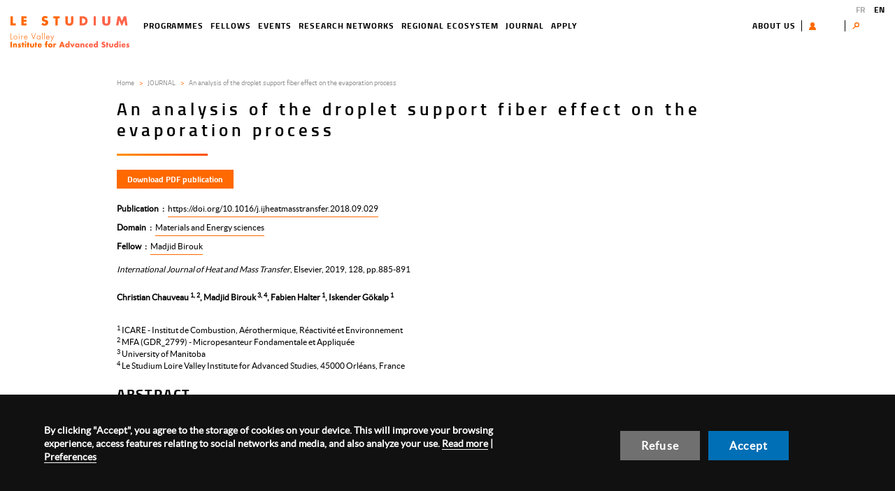

--- FILE ---
content_type: text/html; charset=UTF-8
request_url: https://www.lestudium-ias.com/journal/publication/analysis-droplet-support-fiber-effect-evaporation-process
body_size: 5966
content:
<!DOCTYPE html>
<html  lang="en" dir="ltr" prefix="og: https://ogp.me/ns#">
  <head>
    <meta charset="utf-8" />
<link rel="canonical" href="https://www.lestudium-ias.com/journal/publication/analysis-droplet-support-fiber-effect-evaporation-process" />
<meta name="robots" content="index, follow, noarchive" />
<meta property="og:title" content="An analysis of the droplet support fiber effect on the evaporation process | LE STUDIUM" />
<meta property="og:image" content="https://www.lestudium-ias.com//sites/default/files/theme/images/logo_social.png" />
<meta name="Generator" content="Drupal 9 (https://www.drupal.org)" />
<meta name="MobileOptimized" content="width" />
<meta name="HandheldFriendly" content="true" />
<meta name="viewport" content="width=device-width, initial-scale=1.0" />
<script>var dataLayer=[{"gtm.allowlist":["e","evl","cl","fsl","lcl","v","d","vis","j","u","html"]}]</script>
<link rel="icon" href="/themes/custom/front_adscom/favicon.ico" type="image/vnd.microsoft.icon" />
<link rel="alternate" hreflang="en" href="https://www.lestudium-ias.com/journal/publication/analysis-droplet-support-fiber-effect-evaporation-process" />

    <title>An analysis of the droplet support fiber effect on the evaporation process | LE STUDIUM</title>
    <link rel="stylesheet" media="all" href="/sites/default/files/css/css_UEgN8O6kN36yoS9PAJPi2uFeZupoNZHBnStcmRMMt7A.css" />
<link rel="stylesheet" media="all" href="/sites/default/files/css/css_MfdWnAKCeOjJYpbU_MAwDy7JbOx228bUAPreqCTXBH8.css" />

    
  </head>
  <body class="path-node page-node-type-journal">
    <a href="#main-content" class="visually-hidden focusable skip-link">
      Skip to main content
    </a>
    
      <div class="dialog-off-canvas-main-canvas" data-off-canvas-main-canvas>
              <header class="navbar navbar-default" id="navbar" role="banner">
      <div class="container">
        <div class="row">
          
        </div>
      </div>
      <div class="navbar-header">
          <div class="region region-navigation">
                <a class="logo navbar-btn pull-left" href="/" title=" - Home" rel="home">
        <img src="/themes/custom/front_adscom/logo.png" alt=" - Home" />
      </a>
          <nav role="navigation" aria-labelledby="block-toolsmenu-menu" id="block-toolsmenu">
            
  <div class="visually-hidden" id="block-toolsmenu-menu" aria-level="2" role="heading">Tools menu</div>
  

        
      <ul class="menu menu--tools-menu nav">
                      <li class="first">
                                        <a href="/about-us" data-drupal-link-system-path="node/836">About us</a>
              </li>
                      <li>
                                        <a href="/user/login" class="user-menu-btn" data-drupal-link-system-path="user/login">User</a>
              </li>
                      <li>
                                        <a href="" class="user-menu-log">User menu</a>
              </li>
                      <li class="last">
                                        <span class="search-btn navbar-text">Search</span>
              </li>
        </ul>
  

  </nav>
<section class="views-exposed-form block block-views block-views-exposed-filter-blocksearch-page-1 clearfix" data-drupal-selector="views-exposed-form-search-page-1" id="block-exposedformsearchpage-1-2">
  
    

      <form action="/search" method="get" id="views-exposed-form-search-page-1" accept-charset="UTF-8">
  <div class="form--inline form-inline clearfix">
  <div class="form-item js-form-item form-type-textfield js-form-type-textfield form-item-search-api-fulltext js-form-item-search-api-fulltext form-group">
      <label for="edit-search-api-fulltext" class="control-label">Enter terms</label>
  
  
  <input data-drupal-selector="edit-search-api-fulltext" class="form-text form-control" type="text" id="edit-search-api-fulltext" name="search_api_fulltext" value="" size="30" maxlength="128" />

  
  
  </div>
<div data-drupal-selector="edit-actions" class="form-actions form-group js-form-wrapper form-wrapper" id="edit-actions"><button data-drupal-selector="edit-submit-search" class="button js-form-submit form-submit btn-default btn" type="submit" id="edit-submit-search" value="Search" name="">Search</button></div>

</div>

</form>

  </section>


  </div>

                          <button type="button" class="navbar-toggle" data-toggle="collapse" data-target=".navbar-collapse">
            <span class="sr-only">Toggle navigation</span>
            <span class="icon-bar"></span>
            <span class="icon-bar"></span>
            <span class="icon-bar"></span>
          </button>
              </div>

                    <div class="navbar-collapse collapse">
            <div class="region region-navigation-collapsible">
    <section id="block-adscom-main-menu" class="block block-system block-system-menu-blockmain clearfix">

  
    

  <nav role="navigation" aria-labelledby="block-adscom-main-menu-menu" id="block-adscom-main-menu" class="block block-system block-system-menu-blockmain">
                  <div class="visually-hidden" id="block-adscom-main-menu-menu" aria-level="2" role="heading">Navigation principale</div>

          
      <ul class="menu menu--main nav navbar-nav">
                      <li class="first">
                                        <a href="/programmes" data-drupal-link-system-path="node/5926">Programmes</a>
              </li>
                      <li>
                                        <a href="/fellows" data-drupal-link-system-path="node/5911">Fellows</a>
              </li>
                      <li>
                                        <a href="/events" data-drupal-link-system-path="node/5910">Events</a>
              </li>
                      <li>
                                        <a href="/research-networks" data-drupal-link-system-path="node/5922">Research networks</a>
              </li>
                      <li>
                                        <a href="/regional-ecosystem" data-drupal-link-system-path="node/5947">Regional ecosystem</a>
              </li>
                      <li>
                                        <a href="/journal" data-drupal-link-system-path="node/5254">Journal</a>
              </li>
                      <li class="last">
                                        <a href="/apply" data-drupal-link-system-path="node/899">Apply</a>
              </li>
        </ul>
  

      </nav>
</section>
<section class="language-switcher-language-url block block-language block-language-blocklanguage-interface clearfix" id="block-languageswitcher" role="navigation">
  
    

      <ul class="links"><li hreflang="fr" data-drupal-link-system-path="node/5609" class="fr">            <a href="/fr/node/5609" hreflang="fr" data-drupal-link-system-path="node/5609" class="fr">FR</a>
          </li><li hreflang="en" data-drupal-link-system-path="node/5609" class="en is-active">            <a href="/journal/publication/analysis-droplet-support-fiber-effect-evaporation-process" hreflang="en" data-drupal-link-system-path="node/5609" class="en is-active">EN</a>
          </li></ul>
  </section>


  </div>

        </div>
          </header>
  
  <div role="main" class="main-container js-quickedit-main-content">


                              <div role="heading">
            <div class="container">
              <div class="row">
                <div class="col-md-offset-1 col-md-7">
                    <div class="region region-header">
    <div data-drupal-messages-fallback class="hidden"></div>

  </div>

                </div>
              </div>
            </div>
          </div>
              
            <section>

                
                
                
                            <a id="main-content"></a>
              <div class="region region-content">
    <article class="node node--type-journal node--view-mode-full clearfix full">
  
    
  <div>
    <div>
  <div class="adscom-layout adscom-one-col">
    <div class="container">
      <div class="row">
        <div class="col-lg-offset-1 col-lg-10 col-xs-12">
          <div class="top-region ">
            <div class="block-region-top">    <ol class="breadcrumb">
          <li >
                  <a href="/">Home</a>
              </li>
          <li >
                  <a href="/journal">JOURNAL</a>
              </li>
          <li  class="active">
                  An analysis of the droplet support fiber effect on the evaporation process
              </li>
      </ol>

</div>
          </div>

          <div class="title-region ">
            <div class="block-region-title"><div class="block field-article-title">
  
    

            <h1 class="field field-article-title">An analysis of the droplet support fiber effect on the evaporation process</h1>
  
  </div>
</div>
          </div>

          <div class="buttons">
                          <div class="download-region">
                <a href="/system/files/An%20analysis%20of%20the%20droplet%20support%20fiber%20effect%20on%20the%20evaporation%20process.pdf" class="btn btn-primary" target="_blank">Download PDF publication</a>
              </div>
                      </div>

          <div class="subtitle-region">
            <div class="block-region-subtitle"><div class="block field-publication">
  
    

      
      <div class="field field-publication">
      <div class="label label-field-publication">Publication</div>
                        <div class="item item-field-publication"><a href="/journal/publication/analysis-droplet-support-fiber-effect-evaporation-process" hreflang="en">https://doi.org/10.1016/j.ijheatmasstransfer.2018.09.029</a></div>
                    </div>
  

  </div>
<div class="block field-domain">
  
    

      
  <div class="field field-domain">
    <div class="label label-field-domain">Domain</div>
              <div class="item item-field-domain"><a href="/scientific-field/materials-and-energy-sciences" hreflang="en">Materials and Energy sciences</a></div>
          </div>

  </div>
<div class="block field-journalfellow">
  
    

      
  <div class="field field-journalfellow">
    <div class="label label-field-journalfellow">Fellow</div>
          <div class="group group-field-journalfellow">
              <div class="item item-field-journalfellow"><a href="/fellows/madjid-birouk" hreflang="en">Madjid Birouk</a></div>
              </div>
      </div>

  </div>
<div class="block field-texte-complementaire">
  
    

      
            <div class="field field-texte-complementaire rte"><p><em>International Journal of Heat and Mass Transfer</em>, Elsevier, 2019, 128, pp.885-891</p>
</div>
      
  </div>
</div>
          </div>
          <div class="main-region">
            <div class="block-region-main"><div class="block field-authors-info">
  
    

      
            <div class="field field-authors-info rte"><p><strong>Christian Chauveau <sup>1, 2</sup>, Madjid Birouk <sup>3, 4</sup>, Fabien Halter <sup>1</sup>, Iskender Gökalp <sup>1</sup></strong></p>
<div class="structs">
<div class="struct"> </div>
<div class="struct"><sup>1 </sup>ICARE - Institut de Combustion, Aérothermique, Réactivité et Environnement</div>
<div class="struct"><sup>2 </sup>MFA (GDR_2799) - Micropesanteur Fondamentale et Appliquée</div>
<div class="struct"><sup>3 </sup>University of Manitoba</div>
<div class="struct"><sup>4 </sup>Le Studium Loire Valley Institute for Advanced Studies, 45000 Orléans, France</div>
</div>
</div>
      
  </div>
<div class="block field-abstract">
  
      <div class="heading">
      <h2 class="title">Abstract</h2>
    </div>
    

      
            <div class="field field-abstract rte"><p>This paper presents an analysis of the effect of the droplet support fiber on the droplet evaporation process. This effect is evaluated for a droplet evaporating in a hot environment at atmospheric pressure using the experimental results of the present study and those in the literature. Selected published results are acquired using similar test conditions and experimental setups as the present data. The only main difference between these studies is the droplet support fiber diameter which varies between 14 µm and 225 µm. The ambient temperature explored in these studies ranges from room temperature up to 973 K. <em>n</em>-Heptane is selected because it is the most common fuel used in these studies. The main findings are that the cross-fiber technique, which uses 14 µm fiber diameters, induces no noticeable heat transfer into the droplet and consequently does not interfere with the evaporation process. In contrast, the classical fiber technique, which uses relatively larger fibers, greatly enhances the droplet evaporation rate as a consequence of increased conduction heat transfer through the fiber. A correlation is proposed to quantify the level of this increase as a function of ambient temperature and the fiber cross-sectional area.</p>
</div>
      
  </div>
<div class="block field-keywords">
  
      <div class="heading">
      <h2 class="title">Keywords</h2>
    </div>
    

      
      <div class="group-field-keywords">
              <div class="item-field-keywords">High temperature</div>
              <div class="item-field-keywords">Droplet support fiber</div>
              <div class="item-field-keywords">Vaporization</div>
              <div class="item-field-keywords">Droplet</div>
          </div>
  
  </div>
<div class="block field-published-by">
  
    

      
  <div class="field field-published-by rte">
    <div class="label label-field-published-by">Published by</div>
              <div class="item item-field-published-by"><p>Elsevier</p>
</div>
          </div>

  </div>
</div>
          </div>

          <div class="bottom-region">
            
          </div>
        </div>
      </div>
    </div>
  </div>
</div>

  </div>
</article>

  </div>


              </section>

            
  </div>

      <footer class="footer" role="contentinfo">
      <div class="container">
    	<div class="row">
    		<div class="col-md-5">  <div class="region region-pre-footer-left">
    <section id="block-footerbloccoordonnees" class="block block-block-content block-block-content3f38f494-3b77-452b-8a99-f62a49b3af5f clearfix">
  
    

      
            <div class="field field-body rte"><p><strong>Le Studium Loire Valley Institute for Advanced Studies </strong><br />
1 rue Dupanloup 45000 Orléans - FRANCE<br />
Tel : +33 2 38 21 14 82<br />
<a href="mailto:contact@lestudium-ias.fr">contact@lestudium-ias.fr</a></p>
</div>
      
  </section>


  </div>
</div>
    		<div class="col-md-7">  <div class="region region-pre-footer-right">
    <nav role="navigation" aria-labelledby="block-menufooter-menu" id="block-menufooter">
            
  <div class="visually-hidden" id="block-menufooter-menu" aria-level="2" role="heading">Menu footer</div>
  

        
      <ul class="menu menu--menu-menu-footer nav">
                      <li class="first">
                                        <a href="/about-us" data-drupal-link-system-path="node/836">About us</a>
              </li>
                      <li>
                                        <a href="/legal-notice" data-drupal-link-system-path="node/5660">Legal notice</a>
              </li>
                      <li>
                                        <a href="/contact-us" data-drupal-link-system-path="node/5945">Contact us</a>
              </li>
                      <li class="last">
                                        <a href="/" onclick="Drupal.cookie_modal.showModal(); event.preventDefault(); return false;" data-drupal-link-system-path="&lt;front&gt;">Managing cookies</a>
              </li>
        </ul>
  

  </nav>
<section id="block-footerreseauxsociaux" class="block block-block-content block-block-content22a54fca-5ce4-469f-9d1d-f84e7f89639d clearfix">
  
    

      
            <div class="field field-body rte"><ul class="list-inline">
<li><a href="https://www.facebook.com/LESTUDIUM/" target="_blank"><img alt="Facebook" data-entity-type="file" data-entity-uuid="c507ca48-86ce-4304-9b5f-534f891a9e74" src="/sites/default/files/public/upload/social/Icon%20awesome-facebook-square.png" /></a></li>
<li><a href="https://twitter.com/lestudium" target="_blank"><img alt="Twitter" data-entity-type="file" data-entity-uuid="00910c3c-0f00-4ca3-a2a7-f37c70954045" src="/sites/default/files/public/upload/social/Icon%20awesome-twitter-square.png" /></a></li>
<li><a href="https://fr.linkedin.com/company/le-studium-loire-valley" target="_blank"><img alt="linkedIn" data-entity-type="file" data-entity-uuid="be9cb6ee-5af9-406d-9d7b-c13c19a78e24" src="/sites/default/files/public/upload/social/Icon%20awesome-linkedin.png" /></a></li>
</ul>
</div>
      
  </section>


  </div>
</div>
    	</div>
      </div>
    </footer>
  
  </div>

    
    <script type="application/json" data-drupal-selector="drupal-settings-json">{"path":{"baseUrl":"\/","scriptPath":null,"pathPrefix":"","currentPath":"node\/5609","currentPathIsAdmin":false,"isFront":false,"currentLanguage":"en"},"pluralDelimiter":"\u0003","suppressDeprecationErrors":true,"cookie_banner":{"banner_info":"\u003Cdiv id=\u0022sliding-popup\u0022\u003E\n    \u003Cdiv class=\u0022popup-content agreed container\u0022\u003E\n        \u003Cdiv id=\u0022popup-text\u0022\u003E\n            \u003Cdiv\u003E\r\n\u003Cp\u003EBy clicking \u0022Accept\u0022, you agree to the storage of cookies on your device. This will improve your browsing experience, access features relating to social networks and media, and also analyze your use. \u003Ca data-entity-substitution=\u0022canonical\u0022 data-entity-type=\u0022node\u0022 data-entity-uuid=\u00224d3dc363-2f0d-4123-80a1-2fc66923833e\u0022 href=\u0022\/legal-notice\u0022\u003ERead more\u003C\/a\u003E | \u003Ca class=\u0022edit-popup-button\u0022 href=\u0022#\u0022\u003EPreferences\u003C\/a\u003E\u003C\/p\u003E\r\n\u003C\/div\u003E\r\n\n        \u003C\/div\u003E\n        \u003Cdiv id=\u0022popup-buttons\u0022\u003E\n            \u003Cbutton type=\u0022button\u0022 class=\u0022refuse-popup-button\u0022 \u003ERefuse\u003C\/button\u003E\n            \u003Cbutton type=\u0022button\u0022 class=\u0022accept-popup-button\u0022\u003EAccept\u003C\/button\u003E\n                                \u003C\/div\u003E\n    \u003C\/div\u003E\n\u003C\/div\u003E\n","reload_page":true},"cookie_modal":{"modal_info":"\u003Cdiv id=\u0022cookie-choices-modal\u0022\u003E\n  \u003Cdiv class=\u0022cookie-information\u0022\u003E\n    \u003Cp\u003ECookies allow us to personalize the content and ads on our site, to provide social networking and media features, and to analyze our traffic. We also share information about the use of our site with our social media, advertising and analytics partners. Via these cookies, these partners will collect and use your browsing data for their own purposes, in accordance with their privacy policy. This space allows you to accept or not the cookies of these partners, globally or by purpose.\u003C\/p\u003E\r\n\n  \u003C\/div\u003E\n  \u003Cdiv class=\u0022cookie-choice-all\u0022\u003E\n    \u003Cdiv class=\u0022cookie-choice-left\u0022\u003E\n      Preferences for all services\n    \u003C\/div\u003E\n    \u003Cdiv class=\u0022cookie-choice-right switch\u0022\u003E\n      \u003Cinput class=\u0022input-choice-all\u0022 type=\u0022radio\u0022 id=\u0022all-refuse\u0022 name=\u0022all\u0022 value=\u00220\u0022\u003E\n      \u003Clabel for=\u0022all-refuse\u0022\u003ERefuse\u003C\/label\u003E\n      \u003Cinput class=\u0022input-choice-all\u0022 type=\u0022radio\u0022 id=\u0022all-accept\u0022 name=\u0022all\u0022 value=\u00221\u0022\u003E\n      \u003Clabel for=\u0022all-accept\u0022\u003EAccept\u003C\/label\u003E\n      \u003Cspan class=\u0022toggle-outside\u0022\u003E\u003Cspan class=\u0022toggle-inside\u0022\u003E\u003C\/span\u003E\u003C\/span\u003E\n    \u003C\/div\u003E\n  \u003C\/div\u003E\n  \u003Cdiv class=\u0022cookie-choices\u0022\u003E\n          \u003Cdiv class=\u0022cookie-choice\u0022\u003E\n        \u003Cdiv class=\u0022cookie-choice-left\u0022\u003E\n          \u003Cspan class=\u0022choice-name\u0022\u003EIframe\u003C\/span\u003E\n          \u003Cspan class=\u0022choice-description\u0022\u003E\u003Cp\u003EPermet d\u0027afficher les iframes de contenus externes\u003C\/p\u003E\n\u003C\/span\u003E\n        \u003C\/div\u003E\n        \u003Cdiv class=\u0022cookie-choice-right switch\u0022\u003E\n          \u003Cinput class=\u0022input-choice refuse\u0022 type=\u0022radio\u0022 id=\u0022iframe-refuse\u0022 name=\u0022iframe\u0022 value=\u00220\u0022\u003E\n          \u003Clabel for=\u0022iframe-refuse\u0022\u003ERefuse\u003C\/label\u003E\n          \u003Cinput class=\u0022input-choice accept\u0022 type=\u0022radio\u0022 id=\u0022iframe-accept\u0022 name=\u0022iframe\u0022 value=\u00221\u0022\u003E\n          \u003Clabel for=\u0022iframe-accept\u0022\u003EAccept\u003C\/label\u003E\n          \u003Cspan class=\u0022toggle-outside\u0022\u003E\u003Cspan class=\u0022toggle-inside\u0022\u003E\u003C\/span\u003E\u003C\/span\u003E\n        \u003C\/div\u003E\n      \u003C\/div\u003E\n          \u003Cdiv class=\u0022cookie-choice\u0022\u003E\n        \u003Cdiv class=\u0022cookie-choice-left\u0022\u003E\n          \u003Cspan class=\u0022choice-name\u0022\u003EGoogle Analytics\u003C\/span\u003E\n          \u003Cspan class=\u0022choice-description\u0022\u003E\u003Cp\u003EAudience analysis service for a website or applications.\u003C\/p\u003E\n\u003C\/span\u003E\n        \u003C\/div\u003E\n        \u003Cdiv class=\u0022cookie-choice-right switch\u0022\u003E\n          \u003Cinput class=\u0022input-choice refuse\u0022 type=\u0022radio\u0022 id=\u0022google_analytics-refuse\u0022 name=\u0022google_analytics\u0022 value=\u00220\u0022\u003E\n          \u003Clabel for=\u0022google_analytics-refuse\u0022\u003ERefuse\u003C\/label\u003E\n          \u003Cinput class=\u0022input-choice accept\u0022 type=\u0022radio\u0022 id=\u0022google_analytics-accept\u0022 name=\u0022google_analytics\u0022 value=\u00221\u0022\u003E\n          \u003Clabel for=\u0022google_analytics-accept\u0022\u003EAccept\u003C\/label\u003E\n          \u003Cspan class=\u0022toggle-outside\u0022\u003E\u003Cspan class=\u0022toggle-inside\u0022\u003E\u003C\/span\u003E\u003C\/span\u003E\n        \u003C\/div\u003E\n      \u003C\/div\u003E\n          \u003Cdiv class=\u0022cookie-choice\u0022\u003E\n        \u003Cdiv class=\u0022cookie-choice-left\u0022\u003E\n          \u003Cspan class=\u0022choice-name\u0022\u003EVim\u00e9o\u003C\/span\u003E\n          \u003Cspan class=\u0022choice-description\u0022\u003E\u003Cp\u003ECommunity website for sharing and viewing videos made by users.\u003C\/p\u003E\n\u003C\/span\u003E\n        \u003C\/div\u003E\n        \u003Cdiv class=\u0022cookie-choice-right switch\u0022\u003E\n          \u003Cinput class=\u0022input-choice refuse\u0022 type=\u0022radio\u0022 id=\u0022vimeo-refuse\u0022 name=\u0022vimeo\u0022 value=\u00220\u0022\u003E\n          \u003Clabel for=\u0022vimeo-refuse\u0022\u003ERefuse\u003C\/label\u003E\n          \u003Cinput class=\u0022input-choice accept\u0022 type=\u0022radio\u0022 id=\u0022vimeo-accept\u0022 name=\u0022vimeo\u0022 value=\u00221\u0022\u003E\n          \u003Clabel for=\u0022vimeo-accept\u0022\u003EAccept\u003C\/label\u003E\n          \u003Cspan class=\u0022toggle-outside\u0022\u003E\u003Cspan class=\u0022toggle-inside\u0022\u003E\u003C\/span\u003E\u003C\/span\u003E\n        \u003C\/div\u003E\n      \u003C\/div\u003E\n          \u003Cdiv class=\u0022cookie-choice\u0022\u003E\n        \u003Cdiv class=\u0022cookie-choice-left\u0022\u003E\n          \u003Cspan class=\u0022choice-name\u0022\u003EYoutube\u003C\/span\u003E\n          \u003Cspan class=\u0022choice-description\u0022\u003E\u003Cp\u003EVideo hosting website and social media.\u003C\/p\u003E\n\u003C\/span\u003E\n        \u003C\/div\u003E\n        \u003Cdiv class=\u0022cookie-choice-right switch\u0022\u003E\n          \u003Cinput class=\u0022input-choice refuse\u0022 type=\u0022radio\u0022 id=\u0022youtube-refuse\u0022 name=\u0022youtube\u0022 value=\u00220\u0022\u003E\n          \u003Clabel for=\u0022youtube-refuse\u0022\u003ERefuse\u003C\/label\u003E\n          \u003Cinput class=\u0022input-choice accept\u0022 type=\u0022radio\u0022 id=\u0022youtube-accept\u0022 name=\u0022youtube\u0022 value=\u00221\u0022\u003E\n          \u003Clabel for=\u0022youtube-accept\u0022\u003EAccept\u003C\/label\u003E\n          \u003Cspan class=\u0022toggle-outside\u0022\u003E\u003Cspan class=\u0022toggle-inside\u0022\u003E\u003C\/span\u003E\u003C\/span\u003E\n        \u003C\/div\u003E\n      \u003C\/div\u003E\n      \u003C\/div\u003E\n\u003C\/div\u003E\n","reload_page":true},"cookie_modal_title":"Managing your cookie preferences","bootstrap":{"forms_has_error_value_toggle":1,"modal_animation":1,"modal_backdrop":"true","modal_focus_input":1,"modal_keyboard":1,"modal_select_text":1,"modal_show":1,"modal_size":"","popover_enabled":1,"popover_animation":1,"popover_auto_close":1,"popover_container":"body","popover_content":"","popover_delay":"0","popover_html":0,"popover_placement":"right","popover_selector":"","popover_title":"","popover_trigger":"click","tooltip_enabled":1,"tooltip_animation":1,"tooltip_container":"body","tooltip_delay":"0","tooltip_html":0,"tooltip_placement":"auto left","tooltip_selector":"","tooltip_trigger":"hover"},"ajaxTrustedUrl":{"\/search":true},"user":{"uid":0,"permissionsHash":"4a00650458c085dd78363e6aa6f5b307a61fb62685c7ebb5161fec9c3f5a64b8"}}</script>
<script src="/sites/default/files/js/js_7TFsNQZsAcKg3zgNd2u2bLsOVNkOS4FhV8-gfLTDNIc.js"></script>

  </body>
</html>


--- FILE ---
content_type: image/svg+xml
request_url: https://www.lestudium-ias.com/themes/custom/front_adscom/images/icon-search.svg
body_size: 238
content:
<svg xmlns="http://www.w3.org/2000/svg" width="14.468" height="14.468" viewBox="0 0 14.468 14.468">
  <g id="Groupe_121" data-name="Groupe 121" transform="translate(1.414 1)">
    <g id="search" transform="translate(0 -1)">
      <g id="Ellipse_2" data-name="Ellipse 2" transform="translate(2.859 0)" fill="none" stroke="#ff6900" stroke-width="2">
        <circle cx="5.097" cy="5.097" r="5.097" stroke="none"/>
        <circle cx="5.097" cy="5.097" r="4.097" fill="none"/>
      </g>
      <line id="Ligne_1" data-name="Ligne 1" y1="4.255" x2="4.255" transform="translate(0 8.799)" fill="none" stroke="#ff6900" stroke-linecap="round" stroke-width="2"/>
    </g>
  </g>
</svg>
